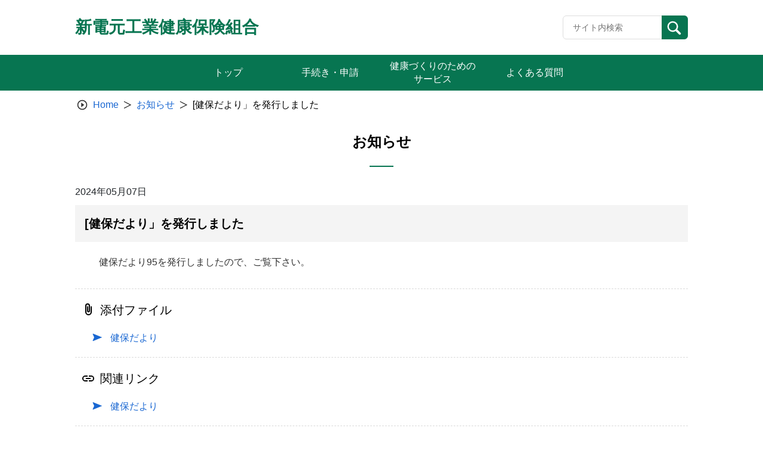

--- FILE ---
content_type: image/svg+xml
request_url: https://shindengen-kenpo.or.jp/wp-content/themes/theme_s/assets/images/icon/related-link.svg
body_size: 346
content:
<svg id="baseline-insert_link-24px" xmlns="http://www.w3.org/2000/svg" width="24.003" height="24.003" viewBox="0 0 24.003 24.003">
  <path id="Path_1307" data-name="Path 1307" d="M0,0H24V24H0Z" fill="none"/>
  <path id="Path_1308" data-name="Path 1308" d="M3.9,12A3.1,3.1,0,0,1,7,8.9h4V7H7A5,5,0,0,0,7,17h4V15.1H7A3.1,3.1,0,0,1,3.9,12ZM8,13h8V11H8Zm9-6H13V8.9h4a3.1,3.1,0,0,1,0,6.2H13V17h4A5,5,0,0,0,17,7Z" transform="translate(0.001 0)"/>
</svg>
